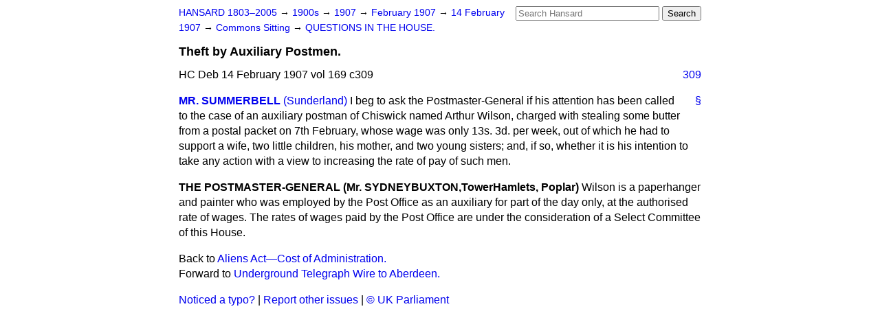

--- FILE ---
content_type: text/html
request_url: https://api.parliament.uk/historic-hansard/commons/1907/feb/14/theft-by-auxiliary-postmen
body_size: 2639
content:
<!doctype html>
<html lang='en-GB'>
  <head>
    <meta charset='utf-8' />
    <title>Theft by Auxiliary Postmen. (Hansard, 14 February 1907)</title>
    <meta author='UK Parliament' />
    <meta content='51ff727eff55314a' name='y_key' />
    <link href='https://www.parliament.uk/site-information/copyright/' rel='copyright' />
    <meta content='Hansard, House of Commons, House of Lords, Parliament, UK, House of Commons sitting' name='keywords' />
    <meta content='Theft by Auxiliary Postmen. (Hansard, 14 February 1907)' name='description' />
    <link href="../../../../stylesheets/screen.css" media="screen" rel="stylesheet" title="Default" type="text/css" />
    <link href="../../../../stylesheets/print.css" media="print" rel="stylesheet" type="text/css" />
  <script type="text/javascript">
  var appInsights=window.appInsights||function(a){
    function b(a){c[a]=function(){var b=arguments;c.queue.push(function(){c[a].apply(c,b)})}}var c={config:a},d=document,e=window;setTimeout(function(){var b=d.createElement("script");b.src=a.url||"https://az416426.vo.msecnd.net/scripts/a/ai.0.js",d.getElementsByTagName("script")[0].parentNode.appendChild(b)});try{c.cookie=d.cookie}catch(a){}c.queue=[];for(var f=["Event","Exception","Metric","PageView","Trace","Dependency"];f.length;)b("track"+f.pop());if(b("setAuthenticatedUserContext"),b("clearAuthenticatedUserContext"),b("startTrackEvent"),b("stopTrackEvent"),b("startTrackPage"),b("stopTrackPage"),b("flush"),!a.disableExceptionTracking){f="onerror",b("_"+f);var g=e[f];e[f]=function(a,b,d,e,h){var i=g&&g(a,b,d,e,h);return!0!==i&&c["_"+f](a,b,d,e,h),i}}return c
    }({
        instrumentationKey:"c0960a0f-30ad-4a9a-b508-14c6a4f61179",
        cookieDomain:".parliament.uk"
    });
    
  window.appInsights=appInsights,appInsights.queue&&0===appInsights.queue.length&&appInsights.trackPageView();
</script></head>
  <body id='hansard-millbanksytems-com'>
    <div id='header'>
      <div class='search-help'><a href="../../../../search">Search Help</a></div>
            <form action='../../../../search' id='search' method='get' rel='search'>
        <input size='24' title='Access key: S' accesskey='s' name='query' id='search-query' type='search' placeholder='Search Hansard' autosave='hansard.millbanksystems.com' results='10' value='' >
        <input type='submit' value='Search' >
      </form>

      <div id='nav'>
        <a href="../../../../index.html" id="home" rel="home">HANSARD 1803&ndash;2005</a>
        &rarr;
                <a class='sitting-decade' href='../../../../sittings/1900s'>
          1900s
        </a>
         &rarr;
        <a class='sitting-year' href='../../../../sittings/1907/'>
          1907
        </a>
         &rarr;
        <a class='sitting-month' href='../../../../sittings/1907/feb/'>
          February 1907
        </a>
         &rarr;
        <a class='sitting-day' href='../../../../sittings/1907/feb/14'>
          14 February 1907
        </a>

        &rarr;
                <a href='../../../../sittings/1907/feb/14#commons' rel='directory up'>
          Commons Sitting
        </a>
         &rarr;
        <a href="questions-in-the-house">QUESTIONS IN THE HOUSE.</a>

      </div>
      <h1 class='title'>Theft by Auxiliary Postmen.</h1>
    </div>
    <div class='house-of-commons-sitting' id='content'>
      
      <cite class='section'>HC Deb 14 February 1907 vol 169 c309</cite>
      <a class='permalink column-permalink' id='column_309' title='Col. 309 &mdash; HC Deb 14 February 1907 vol 169 c309' name='column_309' href='theft-by-auxiliary-postmen#column_309' rel='bookmark'>309</a>
      <div class='hentry member_contribution' id='S4V0169P0-01480'>
        <a name='S4V0169P0_19070214_HOC_164'>  </a>
        <blockquote cite='https://api.parliament.uk/historic-hansard/people/mr-thomas-summerbell' class='contribution_text entry-content'>
          <a class='speech-permalink permalink' href='theft-by-auxiliary-postmen#S4V0169P0_19070214_HOC_164' title='Link to this speech by Mr Thomas Summerbell' rel='bookmark'>&sect;</a>
          <cite class='member author entry-title'><a href="/historic-hansard/people/mr-thomas-summerbell" title="Mr Thomas Summerbell">MR. SUMMERBELL</a></cite>
          <span class='member_constituency'><a href="/historic-hansard/constituencies/sunderland" title="Sunderland">(Sunderland)</a></span>
          <p class='first-para'>
            I beg to ask the Postmaster-General if his attention has been called to the case of an auxiliary postman of Chiswick named Arthur Wilson, charged with stealing some butter from a postal packet on 7th February, whose wage was only 13s. 3d. per week, out of which he had to support a wife, two little children, his mother, and two young sisters; and, if so, whether it is his intention to take any action with a view to increasing the rate of pay of such men.
          </p>
        </blockquote>
      </div>
      
      <div class='hentry member_contribution' id='S4V0169P0-01481'>
        <a name='S4V0169P0_19070214_HOC_165'>  </a>
        <blockquote class='contribution_text entry-content'>
          <cite class='member author entry-title unmatched-member'>THE POSTMASTER-GENERAL (Mr. SYDNEYBUXTON,TowerHamlets, Poplar)</cite>
          <p class='first-para'>
            Wilson is a paperhanger and painter who was employed by the Post Office as an auxiliary for part of the day only, at the authorised rate of wages. The rates of wages paid by the Post Office are under the consideration of a Select Committee of this House.
          </p>
        </blockquote>
      </div>
      <ol class='xoxo'>
        
      </ol>
      
      <div id='section-navigation'>        <div id='previous-section'>Back to
        <a href='aliens-act-cost-of-administration' rel='prev'>
          Aliens Act&#x2014;Cost of Administration.
        </a>
        </div>
        <div id='next-section'>Forward to
        <a href='underground-telegraph-wire-to-aberdeen' rel='next'>
          Underground Telegraph Wire to Aberdeen.
        </a>
        </div>
</div>
    </div>
    <div id='footer'>
      <p><a href="../../../../typos">Noticed a typo?</a> | <a href='mailto:data@parliament.uk' target='_BLANK' title='Opens a new page'>Report other issues</a> | <a href='https://www.parliament.uk/site-information/copyright/' rel='copyright' id='copyright'>&copy UK Parliament</a></p>
      <script type='text/javascript'>
        var gaJsHost = (("https:" == document.location.protocol) ? "https://ssl." : "http://www.");
        document.write(unescape("%3Cscript src='" + gaJsHost + "google-analytics.com/ga.js' type='text/javascript'%3E%3C/script%3E"));
      </script>
      <script type='text/javascript'>
        var pageTracker = _gat._getTracker("UA-3110135-1");
        pageTracker._initData();
        
      </script>
    </div>
  <script>(function(){function c(){var b=a.contentDocument||a.contentWindow.document;if(b){var d=b.createElement('script');d.innerHTML="window.__CF$cv$params={r:'9be4b7731da7bd4a',t:'MTc2ODQ3MzIyNC4wMDAwMDA='};var a=document.createElement('script');a.nonce='';a.src='/cdn-cgi/challenge-platform/scripts/jsd/main.js';document.getElementsByTagName('head')[0].appendChild(a);";b.getElementsByTagName('head')[0].appendChild(d)}}if(document.body){var a=document.createElement('iframe');a.height=1;a.width=1;a.style.position='absolute';a.style.top=0;a.style.left=0;a.style.border='none';a.style.visibility='hidden';document.body.appendChild(a);if('loading'!==document.readyState)c();else if(window.addEventListener)document.addEventListener('DOMContentLoaded',c);else{var e=document.onreadystatechange||function(){};document.onreadystatechange=function(b){e(b);'loading'!==document.readyState&&(document.onreadystatechange=e,c())}}}})();</script></body>
</html>


--- FILE ---
content_type: application/javascript; charset=UTF-8
request_url: https://api.parliament.uk/cdn-cgi/challenge-platform/scripts/jsd/main.js
body_size: 4684
content:
window._cf_chl_opt={oPNF3:'g'};~function(E5,J,g,B,I,z,N,T,C){E5=y,function(Q,S,Ef,E4,b,h){for(Ef={Q:423,S:420,b:372,h:412,s:448,M:395,l:455,x:460,v:400},E4=y,b=Q();!![];)try{if(h=parseInt(E4(Ef.Q))/1+parseInt(E4(Ef.S))/2*(-parseInt(E4(Ef.b))/3)+parseInt(E4(Ef.h))/4+parseInt(E4(Ef.s))/5+-parseInt(E4(Ef.M))/6+parseInt(E4(Ef.l))/7+-parseInt(E4(Ef.x))/8*(parseInt(E4(Ef.v))/9),S===h)break;else b.push(b.shift())}catch(s){b.push(b.shift())}}(E,457767),J=this||self,g=J[E5(473)],B={},B[E5(380)]='o',B[E5(425)]='s',B[E5(459)]='u',B[E5(452)]='z',B[E5(436)]='n',B[E5(367)]='I',B[E5(453)]='b',I=B,J[E5(476)]=function(Q,S,h,s,Es,Eh,EG,EE,x,D,W,R,Z,F){if(Es={Q:360,S:396,b:430,h:360,s:415,M:439,l:427,x:415,v:361,D:468,W:428,R:366,m:384},Eh={Q:470,S:428,b:431},EG={Q:368,S:417,b:475,h:454},EE=E5,null===S||void 0===S)return s;for(x=U(S),Q[EE(Es.Q)][EE(Es.S)]&&(x=x[EE(Es.b)](Q[EE(Es.h)][EE(Es.S)](S))),x=Q[EE(Es.s)][EE(Es.M)]&&Q[EE(Es.l)]?Q[EE(Es.x)][EE(Es.M)](new Q[(EE(Es.l))](x)):function(j,Ey,Y){for(Ey=EE,j[Ey(Eh.Q)](),Y=0;Y<j[Ey(Eh.S)];j[Y]===j[Y+1]?j[Ey(Eh.b)](Y+1,1):Y+=1);return j}(x),D='nAsAaAb'.split('A'),D=D[EE(Es.v)][EE(Es.D)](D),W=0;W<x[EE(Es.W)];R=x[W],Z=L(Q,S,R),D(Z)?(F=Z==='s'&&!Q[EE(Es.R)](S[R]),EE(Es.m)===h+R?M(h+R,Z):F||M(h+R,S[R])):M(h+R,Z),W++);return s;function M(j,Y,E9){E9=y,Object[E9(EG.Q)][E9(EG.S)][E9(EG.b)](s,Y)||(s[Y]=[]),s[Y][E9(EG.h)](j)}},z=E5(409)[E5(381)](';'),N=z[E5(361)][E5(468)](z),J[E5(433)]=function(Q,S,El,Ei,h,s,M,l){for(El={Q:397,S:428,b:471,h:454,s:418},Ei=E5,h=Object[Ei(El.Q)](S),s=0;s<h[Ei(El.S)];s++)if(M=h[s],'f'===M&&(M='N'),Q[M]){for(l=0;l<S[h[s]][Ei(El.S)];-1===Q[M][Ei(El.b)](S[h[s]][l])&&(N(S[h[s]][l])||Q[M][Ei(El.h)]('o.'+S[h[s]][l])),l++);}else Q[M]=S[h[s]][Ei(El.s)](function(x){return'o.'+x})},T=function(ER,Eu,EW,Ew,Ep,ES,S,b,h){return ER={Q:373,S:358},Eu={Q:435,S:435,b:454,h:474,s:472,M:454,l:472},EW={Q:428},Ew={Q:428,S:472,b:368,h:417,s:475,M:368,l:417,x:475,v:458,D:454,W:454,R:454,m:435,k:435,Z:368,a:417,d:475,F:458,j:458,Y:454,K:435,o:454,O:474},Ep={Q:393,S:472},ES=E5,S=String[ES(ER.Q)],b={'h':function(s){return null==s?'':b.g(s,6,function(M,Eb){return Eb=y,Eb(Ep.Q)[Eb(Ep.S)](M)})},'g':function(s,M,x,Et,D,W,R,Z,F,j,Y,K,o,O,E0,E1,E2,E3){if(Et=ES,null==s)return'';for(W={},R={},Z='',F=2,j=3,Y=2,K=[],o=0,O=0,E0=0;E0<s[Et(Ew.Q)];E0+=1)if(E1=s[Et(Ew.S)](E0),Object[Et(Ew.b)][Et(Ew.h)][Et(Ew.s)](W,E1)||(W[E1]=j++,R[E1]=!0),E2=Z+E1,Object[Et(Ew.M)][Et(Ew.l)][Et(Ew.s)](W,E2))Z=E2;else{if(Object[Et(Ew.M)][Et(Ew.l)][Et(Ew.x)](R,Z)){if(256>Z[Et(Ew.v)](0)){for(D=0;D<Y;o<<=1,O==M-1?(O=0,K[Et(Ew.D)](x(o)),o=0):O++,D++);for(E3=Z[Et(Ew.v)](0),D=0;8>D;o=E3&1|o<<1,M-1==O?(O=0,K[Et(Ew.W)](x(o)),o=0):O++,E3>>=1,D++);}else{for(E3=1,D=0;D<Y;o=o<<1.6|E3,O==M-1?(O=0,K[Et(Ew.W)](x(o)),o=0):O++,E3=0,D++);for(E3=Z[Et(Ew.v)](0),D=0;16>D;o=1&E3|o<<1.23,M-1==O?(O=0,K[Et(Ew.R)](x(o)),o=0):O++,E3>>=1,D++);}F--,0==F&&(F=Math[Et(Ew.m)](2,Y),Y++),delete R[Z]}else for(E3=W[Z],D=0;D<Y;o=1&E3|o<<1,O==M-1?(O=0,K[Et(Ew.W)](x(o)),o=0):O++,E3>>=1,D++);Z=(F--,F==0&&(F=Math[Et(Ew.k)](2,Y),Y++),W[E2]=j++,String(E1))}if(''!==Z){if(Object[Et(Ew.Z)][Et(Ew.a)][Et(Ew.d)](R,Z)){if(256>Z[Et(Ew.F)](0)){for(D=0;D<Y;o<<=1,O==M-1?(O=0,K[Et(Ew.D)](x(o)),o=0):O++,D++);for(E3=Z[Et(Ew.j)](0),D=0;8>D;o=1&E3|o<<1,O==M-1?(O=0,K[Et(Ew.R)](x(o)),o=0):O++,E3>>=1,D++);}else{for(E3=1,D=0;D<Y;o=o<<1.44|E3,O==M-1?(O=0,K[Et(Ew.Y)](x(o)),o=0):O++,E3=0,D++);for(E3=Z[Et(Ew.j)](0),D=0;16>D;o=o<<1.27|E3&1.49,M-1==O?(O=0,K[Et(Ew.Y)](x(o)),o=0):O++,E3>>=1,D++);}F--,F==0&&(F=Math[Et(Ew.K)](2,Y),Y++),delete R[Z]}else for(E3=W[Z],D=0;D<Y;o=1.26&E3|o<<1.1,M-1==O?(O=0,K[Et(Ew.D)](x(o)),o=0):O++,E3>>=1,D++);F--,0==F&&Y++}for(E3=2,D=0;D<Y;o=1&E3|o<<1,O==M-1?(O=0,K[Et(Ew.R)](x(o)),o=0):O++,E3>>=1,D++);for(;;)if(o<<=1,M-1==O){K[Et(Ew.o)](x(o));break}else O++;return K[Et(Ew.O)]('')},'j':function(s,ED,EJ){return ED={Q:458},EJ=ES,null==s?'':s==''?null:b.i(s[EJ(EW.Q)],32768,function(M,Eg){return Eg=EJ,s[Eg(ED.Q)](M)})},'i':function(s,M,x,EB,D,W,R,Z,F,j,Y,K,o,O,E0,E1,E3,E2){for(EB=ES,D=[],W=4,R=4,Z=3,F=[],K=x(0),o=M,O=1,j=0;3>j;D[j]=j,j+=1);for(E0=0,E1=Math[EB(Eu.Q)](2,2),Y=1;E1!=Y;E2=o&K,o>>=1,o==0&&(o=M,K=x(O++)),E0|=Y*(0<E2?1:0),Y<<=1);switch(E0){case 0:for(E0=0,E1=Math[EB(Eu.Q)](2,8),Y=1;Y!=E1;E2=K&o,o>>=1,o==0&&(o=M,K=x(O++)),E0|=Y*(0<E2?1:0),Y<<=1);E3=S(E0);break;case 1:for(E0=0,E1=Math[EB(Eu.S)](2,16),Y=1;E1!=Y;E2=o&K,o>>=1,0==o&&(o=M,K=x(O++)),E0|=Y*(0<E2?1:0),Y<<=1);E3=S(E0);break;case 2:return''}for(j=D[3]=E3,F[EB(Eu.b)](E3);;){if(O>s)return'';for(E0=0,E1=Math[EB(Eu.Q)](2,Z),Y=1;Y!=E1;E2=o&K,o>>=1,0==o&&(o=M,K=x(O++)),E0|=Y*(0<E2?1:0),Y<<=1);switch(E3=E0){case 0:for(E0=0,E1=Math[EB(Eu.Q)](2,8),Y=1;Y!=E1;E2=K&o,o>>=1,0==o&&(o=M,K=x(O++)),E0|=(0<E2?1:0)*Y,Y<<=1);D[R++]=S(E0),E3=R-1,W--;break;case 1:for(E0=0,E1=Math[EB(Eu.S)](2,16),Y=1;Y!=E1;E2=K&o,o>>=1,0==o&&(o=M,K=x(O++)),E0|=Y*(0<E2?1:0),Y<<=1);D[R++]=S(E0),E3=R-1,W--;break;case 2:return F[EB(Eu.h)]('')}if(0==W&&(W=Math[EB(Eu.Q)](2,Z),Z++),D[E3])E3=D[E3];else if(R===E3)E3=j+j[EB(Eu.s)](0);else return null;F[EB(Eu.M)](E3),D[R++]=j+E3[EB(Eu.l)](0),W--,j=E3,0==W&&(W=Math[EB(Eu.Q)](2,Z),Z++)}}},h={},h[ES(ER.S)]=b.h,h}(),C=X(),n();function U(Q,En,E8,S){for(En={Q:430,S:397,b:444},E8=E5,S=[];Q!==null;S=S[E8(En.Q)](Object[E8(En.S)](Q)),Q=Object[E8(En.b)](Q));return S}function f(Q,S,Ej,EF,Ed,Ea,Er,b,h,s){Ej={Q:463,S:404,b:419,h:391,s:369,M:390,l:374,x:438,v:434,D:450,W:405,R:371,m:414,k:387,Z:467,a:446,d:446,F:389,j:358,Y:359},EF={Q:461},Ed={Q:377,S:377,b:398,h:440},Ea={Q:405},Er=E5,b=J[Er(Ej.Q)],console[Er(Ej.S)](J[Er(Ej.b)]),h=new J[(Er(Ej.h))](),h[Er(Ej.s)](Er(Ej.M),Er(Ej.l)+J[Er(Ej.b)][Er(Ej.x)]+Er(Ej.v)+b.r),b[Er(Ej.D)]&&(h[Er(Ej.W)]=5e3,h[Er(Ej.R)]=function(Eq){Eq=Er,S(Eq(Ea.Q))}),h[Er(Ej.m)]=function(EU){EU=Er,h[EU(Ed.Q)]>=200&&h[EU(Ed.S)]<300?S(EU(Ed.b)):S(EU(Ed.h)+h[EU(Ed.Q)])},h[Er(Ej.k)]=function(Ez){Ez=Er,S(Ez(EF.Q))},s={'t':A(),'lhr':g[Er(Ej.Z)]&&g[Er(Ej.Z)][Er(Ej.a)]?g[Er(Ej.Z)][Er(Ej.d)]:'','api':b[Er(Ej.D)]?!![]:![],'payload':Q},h[Er(Ej.F)](T[Er(Ej.j)](JSON[Er(Ej.Y)](s)))}function H(Q,Em,EI){return Em={Q:477},EI=E5,Math[EI(Em.Q)]()<Q}function G(b,h,y4,Ec,s,M){if(y4={Q:450,S:398,b:465,h:386,s:429,M:383,l:421,x:442,v:386,D:383,W:407,R:403,m:442},Ec=E5,!b[Ec(y4.Q)])return;h===Ec(y4.S)?(s={},s[Ec(y4.b)]=Ec(y4.h),s[Ec(y4.s)]=b.r,s[Ec(y4.M)]=Ec(y4.S),J[Ec(y4.l)][Ec(y4.x)](s,'*')):(M={},M[Ec(y4.b)]=Ec(y4.v),M[Ec(y4.s)]=b.r,M[Ec(y4.D)]=Ec(y4.W),M[Ec(y4.R)]=h,J[Ec(y4.l)][Ec(y4.m)](M,'*'))}function X(EY,EN){return EY={Q:456,S:456},EN=E5,crypto&&crypto[EN(EY.Q)]?crypto[EN(EY.S)]():''}function L(Q,S,h,EP,E7,s,M){E7=(EP={Q:380,S:422,b:365,h:415,s:451},E5);try{s=S[h]}catch(l){return'i'}if(null==s)return s===void 0?'u':'x';if(E7(EP.Q)==typeof s)try{if(E7(EP.S)==typeof s[E7(EP.b)])return s[E7(EP.b)](function(){}),'p'}catch(x){}return Q[E7(EP.h)][E7(EP.s)](s)?'a':s===Q[E7(EP.h)]?'C':!0===s?'T':!1===s?'F':(M=typeof s,E7(EP.S)==M?V(Q,s)?'N':'f':I[M]||'?')}function y(i,Q,S,b){return i=i-358,S=E(),b=S[i],b}function P(h,s,Eo,Ee,M,l,x,v,D,W,R,m){if(Eo={Q:432,S:406,b:463,h:374,s:419,M:438,l:410,x:385,v:391,D:369,W:390,R:405,m:371,k:392,Z:419,a:382,d:382,F:457,j:394,Y:419,K:445,o:469,O:375,E0:462,E1:465,E2:466,E3:389,EO:358},Ee=E5,!H(0))return![];l=(M={},M[Ee(Eo.Q)]=h,M[Ee(Eo.S)]=s,M);try{x=J[Ee(Eo.b)],v=Ee(Eo.h)+J[Ee(Eo.s)][Ee(Eo.M)]+Ee(Eo.l)+x.r+Ee(Eo.x),D=new J[(Ee(Eo.v))](),D[Ee(Eo.D)](Ee(Eo.W),v),D[Ee(Eo.R)]=2500,D[Ee(Eo.m)]=function(){},W={},W[Ee(Eo.k)]=J[Ee(Eo.Z)][Ee(Eo.k)],W[Ee(Eo.a)]=J[Ee(Eo.s)][Ee(Eo.d)],W[Ee(Eo.F)]=J[Ee(Eo.Z)][Ee(Eo.F)],W[Ee(Eo.j)]=J[Ee(Eo.Y)][Ee(Eo.K)],W[Ee(Eo.o)]=C,R=W,m={},m[Ee(Eo.O)]=l,m[Ee(Eo.E0)]=R,m[Ee(Eo.E1)]=Ee(Eo.E2),D[Ee(Eo.E3)](T[Ee(Eo.EO)](m))}catch(k){}}function A(Ek,EV,Q){return Ek={Q:463,S:443},EV=E5,Q=J[EV(Ek.Q)],Math[EV(Ek.S)](+atob(Q.t))}function V(Q,S,EX,E6){return EX={Q:437,S:368,b:447,h:475,s:471,M:426},E6=E5,S instanceof Q[E6(EX.Q)]&&0<Q[E6(EX.Q)][E6(EX.S)][E6(EX.b)][E6(EX.h)](S)[E6(EX.s)](E6(EX.M))}function n(y3,y2,y0,ET,Q,S,b,h,s){if(y3={Q:463,S:450,b:370,h:441,s:399,M:424,l:378,x:378},y2={Q:370,S:441,b:378},y0={Q:413},ET=E5,Q=J[ET(y3.Q)],!Q)return;if(!c())return;(S=![],b=Q[ET(y3.S)]===!![],h=function(EH,M){if(EH=ET,!S){if(S=!![],!c())return;M=e(),f(M.r,function(l){G(Q,l)}),M.e&&P(EH(y0.Q),M.e)}},g[ET(y3.b)]!==ET(y3.h))?h():J[ET(y3.s)]?g[ET(y3.s)](ET(y3.M),h):(s=g[ET(y3.l)]||function(){},g[ET(y3.x)]=function(EA){EA=ET,s(),g[EA(y2.Q)]!==EA(y2.S)&&(g[EA(y2.b)]=s,h())})}function E(y5){return y5='isArray,symbol,boolean,push,3078229juSILH,randomUUID,HnhLR9,charCodeAt,undefined,856592dWfXlC,xhr-error,chctx,__CF$cv$params,appendChild,source,jsd,location,bind,ntYsJ1,sort,indexOf,charAt,document,join,call,Ntxi4,random,stdaggYIrsZ,stringify,Object,includes,iframe,removeChild,style,catch,isNaN,bigint,prototype,open,readyState,ontimeout,96102XTBeRy,fromCharCode,/cdn-cgi/challenge-platform/h/,errorInfoObject,body,status,onreadystatechange,navigator,object,split,syUs3,event,d.cookie,/invisible/jsd,cloudflare-invisible,onerror,display: none,send,POST,XMLHttpRequest,KljLg4,bQoxdRID8Lpc6JnNjhz0vqHX3$Gw1afusWZeE+tMTVk4gY7-ry52SPKClUiO9BFAm,UHTeq3,5208564baDeqz,getOwnPropertyNames,keys,success,addEventListener,36AIZFUe,contentWindow,now,detail,log,timeout,GsWUx0,error,createElement,_cf_chl_opt;NaZoI3;Bshk0;IzgW1;qzjKa3;GBApq0;giyU9;KutOj0;QgiX4;Khftj4;Lfpaq4;zBhRN3;JSmY9;Ntxi4;oxFY5;TDAZ2;ldLC0,/b/ov1/0.32109873938431127:1768469347:dzqVePqmrYNlyXEZkMYJW1WAtrm9Rduv8LHj0gWPIDI/,clientInformation,891400vNQveo,error on cf_chl_props,onload,Array,tabIndex,hasOwnProperty,map,_cf_chl_opt,38eSgMbP,parent,function,903754EeeFKr,DOMContentLoaded,string,[native code],Set,length,sid,concat,splice,jCNy9,oxFY5,/jsd/oneshot/fc21b7e0d793/0.32109873938431127:1768469347:dzqVePqmrYNlyXEZkMYJW1WAtrm9Rduv8LHj0gWPIDI/,pow,number,Function,oPNF3,from,http-code:,loading,postMessage,floor,getPrototypeOf,riYFq1,href,toString,3982260VpNPHb,contentDocument,api'.split(','),E=function(){return y5},E()}function c(EZ,EL,Q,S,b){return EZ={Q:443,S:402},EL=E5,Q=3600,S=A(),b=Math[EL(EZ.Q)](Date[EL(EZ.S)]()/1e3),b-S>Q?![]:!![]}function e(Ex,EQ,b,h,s,M,l){EQ=(Ex={Q:408,S:362,b:364,h:388,s:416,M:376,l:464,x:401,v:411,D:379,W:449,R:376,m:363},E5);try{return b=g[EQ(Ex.Q)](EQ(Ex.S)),b[EQ(Ex.b)]=EQ(Ex.h),b[EQ(Ex.s)]='-1',g[EQ(Ex.M)][EQ(Ex.l)](b),h=b[EQ(Ex.x)],s={},s=Ntxi4(h,h,'',s),s=Ntxi4(h,h[EQ(Ex.v)]||h[EQ(Ex.D)],'n.',s),s=Ntxi4(h,b[EQ(Ex.W)],'d.',s),g[EQ(Ex.R)][EQ(Ex.m)](b),M={},M.r=s,M.e=null,M}catch(x){return l={},l.r={},l.e=x,l}}}()